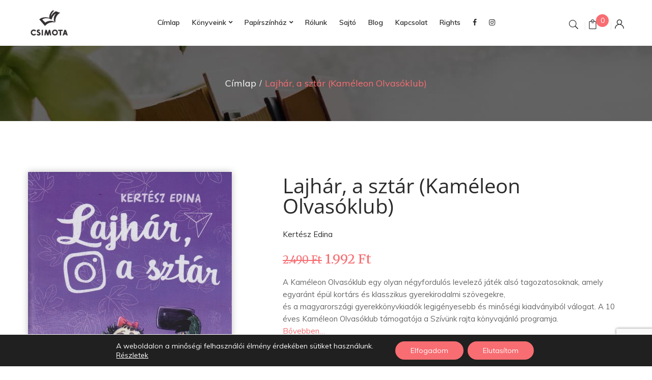

--- FILE ---
content_type: text/html; charset=utf-8
request_url: https://www.google.com/recaptcha/api2/anchor?ar=1&k=6LeeJLUcAAAAALMvLy_UTkBkfleGxDIoOgat3qYM&co=aHR0cHM6Ly9jc2ltb3RhLmh1OjQ0Mw..&hl=en&v=N67nZn4AqZkNcbeMu4prBgzg&size=invisible&anchor-ms=20000&execute-ms=30000&cb=1sielc4ku2ul
body_size: 48700
content:
<!DOCTYPE HTML><html dir="ltr" lang="en"><head><meta http-equiv="Content-Type" content="text/html; charset=UTF-8">
<meta http-equiv="X-UA-Compatible" content="IE=edge">
<title>reCAPTCHA</title>
<style type="text/css">
/* cyrillic-ext */
@font-face {
  font-family: 'Roboto';
  font-style: normal;
  font-weight: 400;
  font-stretch: 100%;
  src: url(//fonts.gstatic.com/s/roboto/v48/KFO7CnqEu92Fr1ME7kSn66aGLdTylUAMa3GUBHMdazTgWw.woff2) format('woff2');
  unicode-range: U+0460-052F, U+1C80-1C8A, U+20B4, U+2DE0-2DFF, U+A640-A69F, U+FE2E-FE2F;
}
/* cyrillic */
@font-face {
  font-family: 'Roboto';
  font-style: normal;
  font-weight: 400;
  font-stretch: 100%;
  src: url(//fonts.gstatic.com/s/roboto/v48/KFO7CnqEu92Fr1ME7kSn66aGLdTylUAMa3iUBHMdazTgWw.woff2) format('woff2');
  unicode-range: U+0301, U+0400-045F, U+0490-0491, U+04B0-04B1, U+2116;
}
/* greek-ext */
@font-face {
  font-family: 'Roboto';
  font-style: normal;
  font-weight: 400;
  font-stretch: 100%;
  src: url(//fonts.gstatic.com/s/roboto/v48/KFO7CnqEu92Fr1ME7kSn66aGLdTylUAMa3CUBHMdazTgWw.woff2) format('woff2');
  unicode-range: U+1F00-1FFF;
}
/* greek */
@font-face {
  font-family: 'Roboto';
  font-style: normal;
  font-weight: 400;
  font-stretch: 100%;
  src: url(//fonts.gstatic.com/s/roboto/v48/KFO7CnqEu92Fr1ME7kSn66aGLdTylUAMa3-UBHMdazTgWw.woff2) format('woff2');
  unicode-range: U+0370-0377, U+037A-037F, U+0384-038A, U+038C, U+038E-03A1, U+03A3-03FF;
}
/* math */
@font-face {
  font-family: 'Roboto';
  font-style: normal;
  font-weight: 400;
  font-stretch: 100%;
  src: url(//fonts.gstatic.com/s/roboto/v48/KFO7CnqEu92Fr1ME7kSn66aGLdTylUAMawCUBHMdazTgWw.woff2) format('woff2');
  unicode-range: U+0302-0303, U+0305, U+0307-0308, U+0310, U+0312, U+0315, U+031A, U+0326-0327, U+032C, U+032F-0330, U+0332-0333, U+0338, U+033A, U+0346, U+034D, U+0391-03A1, U+03A3-03A9, U+03B1-03C9, U+03D1, U+03D5-03D6, U+03F0-03F1, U+03F4-03F5, U+2016-2017, U+2034-2038, U+203C, U+2040, U+2043, U+2047, U+2050, U+2057, U+205F, U+2070-2071, U+2074-208E, U+2090-209C, U+20D0-20DC, U+20E1, U+20E5-20EF, U+2100-2112, U+2114-2115, U+2117-2121, U+2123-214F, U+2190, U+2192, U+2194-21AE, U+21B0-21E5, U+21F1-21F2, U+21F4-2211, U+2213-2214, U+2216-22FF, U+2308-230B, U+2310, U+2319, U+231C-2321, U+2336-237A, U+237C, U+2395, U+239B-23B7, U+23D0, U+23DC-23E1, U+2474-2475, U+25AF, U+25B3, U+25B7, U+25BD, U+25C1, U+25CA, U+25CC, U+25FB, U+266D-266F, U+27C0-27FF, U+2900-2AFF, U+2B0E-2B11, U+2B30-2B4C, U+2BFE, U+3030, U+FF5B, U+FF5D, U+1D400-1D7FF, U+1EE00-1EEFF;
}
/* symbols */
@font-face {
  font-family: 'Roboto';
  font-style: normal;
  font-weight: 400;
  font-stretch: 100%;
  src: url(//fonts.gstatic.com/s/roboto/v48/KFO7CnqEu92Fr1ME7kSn66aGLdTylUAMaxKUBHMdazTgWw.woff2) format('woff2');
  unicode-range: U+0001-000C, U+000E-001F, U+007F-009F, U+20DD-20E0, U+20E2-20E4, U+2150-218F, U+2190, U+2192, U+2194-2199, U+21AF, U+21E6-21F0, U+21F3, U+2218-2219, U+2299, U+22C4-22C6, U+2300-243F, U+2440-244A, U+2460-24FF, U+25A0-27BF, U+2800-28FF, U+2921-2922, U+2981, U+29BF, U+29EB, U+2B00-2BFF, U+4DC0-4DFF, U+FFF9-FFFB, U+10140-1018E, U+10190-1019C, U+101A0, U+101D0-101FD, U+102E0-102FB, U+10E60-10E7E, U+1D2C0-1D2D3, U+1D2E0-1D37F, U+1F000-1F0FF, U+1F100-1F1AD, U+1F1E6-1F1FF, U+1F30D-1F30F, U+1F315, U+1F31C, U+1F31E, U+1F320-1F32C, U+1F336, U+1F378, U+1F37D, U+1F382, U+1F393-1F39F, U+1F3A7-1F3A8, U+1F3AC-1F3AF, U+1F3C2, U+1F3C4-1F3C6, U+1F3CA-1F3CE, U+1F3D4-1F3E0, U+1F3ED, U+1F3F1-1F3F3, U+1F3F5-1F3F7, U+1F408, U+1F415, U+1F41F, U+1F426, U+1F43F, U+1F441-1F442, U+1F444, U+1F446-1F449, U+1F44C-1F44E, U+1F453, U+1F46A, U+1F47D, U+1F4A3, U+1F4B0, U+1F4B3, U+1F4B9, U+1F4BB, U+1F4BF, U+1F4C8-1F4CB, U+1F4D6, U+1F4DA, U+1F4DF, U+1F4E3-1F4E6, U+1F4EA-1F4ED, U+1F4F7, U+1F4F9-1F4FB, U+1F4FD-1F4FE, U+1F503, U+1F507-1F50B, U+1F50D, U+1F512-1F513, U+1F53E-1F54A, U+1F54F-1F5FA, U+1F610, U+1F650-1F67F, U+1F687, U+1F68D, U+1F691, U+1F694, U+1F698, U+1F6AD, U+1F6B2, U+1F6B9-1F6BA, U+1F6BC, U+1F6C6-1F6CF, U+1F6D3-1F6D7, U+1F6E0-1F6EA, U+1F6F0-1F6F3, U+1F6F7-1F6FC, U+1F700-1F7FF, U+1F800-1F80B, U+1F810-1F847, U+1F850-1F859, U+1F860-1F887, U+1F890-1F8AD, U+1F8B0-1F8BB, U+1F8C0-1F8C1, U+1F900-1F90B, U+1F93B, U+1F946, U+1F984, U+1F996, U+1F9E9, U+1FA00-1FA6F, U+1FA70-1FA7C, U+1FA80-1FA89, U+1FA8F-1FAC6, U+1FACE-1FADC, U+1FADF-1FAE9, U+1FAF0-1FAF8, U+1FB00-1FBFF;
}
/* vietnamese */
@font-face {
  font-family: 'Roboto';
  font-style: normal;
  font-weight: 400;
  font-stretch: 100%;
  src: url(//fonts.gstatic.com/s/roboto/v48/KFO7CnqEu92Fr1ME7kSn66aGLdTylUAMa3OUBHMdazTgWw.woff2) format('woff2');
  unicode-range: U+0102-0103, U+0110-0111, U+0128-0129, U+0168-0169, U+01A0-01A1, U+01AF-01B0, U+0300-0301, U+0303-0304, U+0308-0309, U+0323, U+0329, U+1EA0-1EF9, U+20AB;
}
/* latin-ext */
@font-face {
  font-family: 'Roboto';
  font-style: normal;
  font-weight: 400;
  font-stretch: 100%;
  src: url(//fonts.gstatic.com/s/roboto/v48/KFO7CnqEu92Fr1ME7kSn66aGLdTylUAMa3KUBHMdazTgWw.woff2) format('woff2');
  unicode-range: U+0100-02BA, U+02BD-02C5, U+02C7-02CC, U+02CE-02D7, U+02DD-02FF, U+0304, U+0308, U+0329, U+1D00-1DBF, U+1E00-1E9F, U+1EF2-1EFF, U+2020, U+20A0-20AB, U+20AD-20C0, U+2113, U+2C60-2C7F, U+A720-A7FF;
}
/* latin */
@font-face {
  font-family: 'Roboto';
  font-style: normal;
  font-weight: 400;
  font-stretch: 100%;
  src: url(//fonts.gstatic.com/s/roboto/v48/KFO7CnqEu92Fr1ME7kSn66aGLdTylUAMa3yUBHMdazQ.woff2) format('woff2');
  unicode-range: U+0000-00FF, U+0131, U+0152-0153, U+02BB-02BC, U+02C6, U+02DA, U+02DC, U+0304, U+0308, U+0329, U+2000-206F, U+20AC, U+2122, U+2191, U+2193, U+2212, U+2215, U+FEFF, U+FFFD;
}
/* cyrillic-ext */
@font-face {
  font-family: 'Roboto';
  font-style: normal;
  font-weight: 500;
  font-stretch: 100%;
  src: url(//fonts.gstatic.com/s/roboto/v48/KFO7CnqEu92Fr1ME7kSn66aGLdTylUAMa3GUBHMdazTgWw.woff2) format('woff2');
  unicode-range: U+0460-052F, U+1C80-1C8A, U+20B4, U+2DE0-2DFF, U+A640-A69F, U+FE2E-FE2F;
}
/* cyrillic */
@font-face {
  font-family: 'Roboto';
  font-style: normal;
  font-weight: 500;
  font-stretch: 100%;
  src: url(//fonts.gstatic.com/s/roboto/v48/KFO7CnqEu92Fr1ME7kSn66aGLdTylUAMa3iUBHMdazTgWw.woff2) format('woff2');
  unicode-range: U+0301, U+0400-045F, U+0490-0491, U+04B0-04B1, U+2116;
}
/* greek-ext */
@font-face {
  font-family: 'Roboto';
  font-style: normal;
  font-weight: 500;
  font-stretch: 100%;
  src: url(//fonts.gstatic.com/s/roboto/v48/KFO7CnqEu92Fr1ME7kSn66aGLdTylUAMa3CUBHMdazTgWw.woff2) format('woff2');
  unicode-range: U+1F00-1FFF;
}
/* greek */
@font-face {
  font-family: 'Roboto';
  font-style: normal;
  font-weight: 500;
  font-stretch: 100%;
  src: url(//fonts.gstatic.com/s/roboto/v48/KFO7CnqEu92Fr1ME7kSn66aGLdTylUAMa3-UBHMdazTgWw.woff2) format('woff2');
  unicode-range: U+0370-0377, U+037A-037F, U+0384-038A, U+038C, U+038E-03A1, U+03A3-03FF;
}
/* math */
@font-face {
  font-family: 'Roboto';
  font-style: normal;
  font-weight: 500;
  font-stretch: 100%;
  src: url(//fonts.gstatic.com/s/roboto/v48/KFO7CnqEu92Fr1ME7kSn66aGLdTylUAMawCUBHMdazTgWw.woff2) format('woff2');
  unicode-range: U+0302-0303, U+0305, U+0307-0308, U+0310, U+0312, U+0315, U+031A, U+0326-0327, U+032C, U+032F-0330, U+0332-0333, U+0338, U+033A, U+0346, U+034D, U+0391-03A1, U+03A3-03A9, U+03B1-03C9, U+03D1, U+03D5-03D6, U+03F0-03F1, U+03F4-03F5, U+2016-2017, U+2034-2038, U+203C, U+2040, U+2043, U+2047, U+2050, U+2057, U+205F, U+2070-2071, U+2074-208E, U+2090-209C, U+20D0-20DC, U+20E1, U+20E5-20EF, U+2100-2112, U+2114-2115, U+2117-2121, U+2123-214F, U+2190, U+2192, U+2194-21AE, U+21B0-21E5, U+21F1-21F2, U+21F4-2211, U+2213-2214, U+2216-22FF, U+2308-230B, U+2310, U+2319, U+231C-2321, U+2336-237A, U+237C, U+2395, U+239B-23B7, U+23D0, U+23DC-23E1, U+2474-2475, U+25AF, U+25B3, U+25B7, U+25BD, U+25C1, U+25CA, U+25CC, U+25FB, U+266D-266F, U+27C0-27FF, U+2900-2AFF, U+2B0E-2B11, U+2B30-2B4C, U+2BFE, U+3030, U+FF5B, U+FF5D, U+1D400-1D7FF, U+1EE00-1EEFF;
}
/* symbols */
@font-face {
  font-family: 'Roboto';
  font-style: normal;
  font-weight: 500;
  font-stretch: 100%;
  src: url(//fonts.gstatic.com/s/roboto/v48/KFO7CnqEu92Fr1ME7kSn66aGLdTylUAMaxKUBHMdazTgWw.woff2) format('woff2');
  unicode-range: U+0001-000C, U+000E-001F, U+007F-009F, U+20DD-20E0, U+20E2-20E4, U+2150-218F, U+2190, U+2192, U+2194-2199, U+21AF, U+21E6-21F0, U+21F3, U+2218-2219, U+2299, U+22C4-22C6, U+2300-243F, U+2440-244A, U+2460-24FF, U+25A0-27BF, U+2800-28FF, U+2921-2922, U+2981, U+29BF, U+29EB, U+2B00-2BFF, U+4DC0-4DFF, U+FFF9-FFFB, U+10140-1018E, U+10190-1019C, U+101A0, U+101D0-101FD, U+102E0-102FB, U+10E60-10E7E, U+1D2C0-1D2D3, U+1D2E0-1D37F, U+1F000-1F0FF, U+1F100-1F1AD, U+1F1E6-1F1FF, U+1F30D-1F30F, U+1F315, U+1F31C, U+1F31E, U+1F320-1F32C, U+1F336, U+1F378, U+1F37D, U+1F382, U+1F393-1F39F, U+1F3A7-1F3A8, U+1F3AC-1F3AF, U+1F3C2, U+1F3C4-1F3C6, U+1F3CA-1F3CE, U+1F3D4-1F3E0, U+1F3ED, U+1F3F1-1F3F3, U+1F3F5-1F3F7, U+1F408, U+1F415, U+1F41F, U+1F426, U+1F43F, U+1F441-1F442, U+1F444, U+1F446-1F449, U+1F44C-1F44E, U+1F453, U+1F46A, U+1F47D, U+1F4A3, U+1F4B0, U+1F4B3, U+1F4B9, U+1F4BB, U+1F4BF, U+1F4C8-1F4CB, U+1F4D6, U+1F4DA, U+1F4DF, U+1F4E3-1F4E6, U+1F4EA-1F4ED, U+1F4F7, U+1F4F9-1F4FB, U+1F4FD-1F4FE, U+1F503, U+1F507-1F50B, U+1F50D, U+1F512-1F513, U+1F53E-1F54A, U+1F54F-1F5FA, U+1F610, U+1F650-1F67F, U+1F687, U+1F68D, U+1F691, U+1F694, U+1F698, U+1F6AD, U+1F6B2, U+1F6B9-1F6BA, U+1F6BC, U+1F6C6-1F6CF, U+1F6D3-1F6D7, U+1F6E0-1F6EA, U+1F6F0-1F6F3, U+1F6F7-1F6FC, U+1F700-1F7FF, U+1F800-1F80B, U+1F810-1F847, U+1F850-1F859, U+1F860-1F887, U+1F890-1F8AD, U+1F8B0-1F8BB, U+1F8C0-1F8C1, U+1F900-1F90B, U+1F93B, U+1F946, U+1F984, U+1F996, U+1F9E9, U+1FA00-1FA6F, U+1FA70-1FA7C, U+1FA80-1FA89, U+1FA8F-1FAC6, U+1FACE-1FADC, U+1FADF-1FAE9, U+1FAF0-1FAF8, U+1FB00-1FBFF;
}
/* vietnamese */
@font-face {
  font-family: 'Roboto';
  font-style: normal;
  font-weight: 500;
  font-stretch: 100%;
  src: url(//fonts.gstatic.com/s/roboto/v48/KFO7CnqEu92Fr1ME7kSn66aGLdTylUAMa3OUBHMdazTgWw.woff2) format('woff2');
  unicode-range: U+0102-0103, U+0110-0111, U+0128-0129, U+0168-0169, U+01A0-01A1, U+01AF-01B0, U+0300-0301, U+0303-0304, U+0308-0309, U+0323, U+0329, U+1EA0-1EF9, U+20AB;
}
/* latin-ext */
@font-face {
  font-family: 'Roboto';
  font-style: normal;
  font-weight: 500;
  font-stretch: 100%;
  src: url(//fonts.gstatic.com/s/roboto/v48/KFO7CnqEu92Fr1ME7kSn66aGLdTylUAMa3KUBHMdazTgWw.woff2) format('woff2');
  unicode-range: U+0100-02BA, U+02BD-02C5, U+02C7-02CC, U+02CE-02D7, U+02DD-02FF, U+0304, U+0308, U+0329, U+1D00-1DBF, U+1E00-1E9F, U+1EF2-1EFF, U+2020, U+20A0-20AB, U+20AD-20C0, U+2113, U+2C60-2C7F, U+A720-A7FF;
}
/* latin */
@font-face {
  font-family: 'Roboto';
  font-style: normal;
  font-weight: 500;
  font-stretch: 100%;
  src: url(//fonts.gstatic.com/s/roboto/v48/KFO7CnqEu92Fr1ME7kSn66aGLdTylUAMa3yUBHMdazQ.woff2) format('woff2');
  unicode-range: U+0000-00FF, U+0131, U+0152-0153, U+02BB-02BC, U+02C6, U+02DA, U+02DC, U+0304, U+0308, U+0329, U+2000-206F, U+20AC, U+2122, U+2191, U+2193, U+2212, U+2215, U+FEFF, U+FFFD;
}
/* cyrillic-ext */
@font-face {
  font-family: 'Roboto';
  font-style: normal;
  font-weight: 900;
  font-stretch: 100%;
  src: url(//fonts.gstatic.com/s/roboto/v48/KFO7CnqEu92Fr1ME7kSn66aGLdTylUAMa3GUBHMdazTgWw.woff2) format('woff2');
  unicode-range: U+0460-052F, U+1C80-1C8A, U+20B4, U+2DE0-2DFF, U+A640-A69F, U+FE2E-FE2F;
}
/* cyrillic */
@font-face {
  font-family: 'Roboto';
  font-style: normal;
  font-weight: 900;
  font-stretch: 100%;
  src: url(//fonts.gstatic.com/s/roboto/v48/KFO7CnqEu92Fr1ME7kSn66aGLdTylUAMa3iUBHMdazTgWw.woff2) format('woff2');
  unicode-range: U+0301, U+0400-045F, U+0490-0491, U+04B0-04B1, U+2116;
}
/* greek-ext */
@font-face {
  font-family: 'Roboto';
  font-style: normal;
  font-weight: 900;
  font-stretch: 100%;
  src: url(//fonts.gstatic.com/s/roboto/v48/KFO7CnqEu92Fr1ME7kSn66aGLdTylUAMa3CUBHMdazTgWw.woff2) format('woff2');
  unicode-range: U+1F00-1FFF;
}
/* greek */
@font-face {
  font-family: 'Roboto';
  font-style: normal;
  font-weight: 900;
  font-stretch: 100%;
  src: url(//fonts.gstatic.com/s/roboto/v48/KFO7CnqEu92Fr1ME7kSn66aGLdTylUAMa3-UBHMdazTgWw.woff2) format('woff2');
  unicode-range: U+0370-0377, U+037A-037F, U+0384-038A, U+038C, U+038E-03A1, U+03A3-03FF;
}
/* math */
@font-face {
  font-family: 'Roboto';
  font-style: normal;
  font-weight: 900;
  font-stretch: 100%;
  src: url(//fonts.gstatic.com/s/roboto/v48/KFO7CnqEu92Fr1ME7kSn66aGLdTylUAMawCUBHMdazTgWw.woff2) format('woff2');
  unicode-range: U+0302-0303, U+0305, U+0307-0308, U+0310, U+0312, U+0315, U+031A, U+0326-0327, U+032C, U+032F-0330, U+0332-0333, U+0338, U+033A, U+0346, U+034D, U+0391-03A1, U+03A3-03A9, U+03B1-03C9, U+03D1, U+03D5-03D6, U+03F0-03F1, U+03F4-03F5, U+2016-2017, U+2034-2038, U+203C, U+2040, U+2043, U+2047, U+2050, U+2057, U+205F, U+2070-2071, U+2074-208E, U+2090-209C, U+20D0-20DC, U+20E1, U+20E5-20EF, U+2100-2112, U+2114-2115, U+2117-2121, U+2123-214F, U+2190, U+2192, U+2194-21AE, U+21B0-21E5, U+21F1-21F2, U+21F4-2211, U+2213-2214, U+2216-22FF, U+2308-230B, U+2310, U+2319, U+231C-2321, U+2336-237A, U+237C, U+2395, U+239B-23B7, U+23D0, U+23DC-23E1, U+2474-2475, U+25AF, U+25B3, U+25B7, U+25BD, U+25C1, U+25CA, U+25CC, U+25FB, U+266D-266F, U+27C0-27FF, U+2900-2AFF, U+2B0E-2B11, U+2B30-2B4C, U+2BFE, U+3030, U+FF5B, U+FF5D, U+1D400-1D7FF, U+1EE00-1EEFF;
}
/* symbols */
@font-face {
  font-family: 'Roboto';
  font-style: normal;
  font-weight: 900;
  font-stretch: 100%;
  src: url(//fonts.gstatic.com/s/roboto/v48/KFO7CnqEu92Fr1ME7kSn66aGLdTylUAMaxKUBHMdazTgWw.woff2) format('woff2');
  unicode-range: U+0001-000C, U+000E-001F, U+007F-009F, U+20DD-20E0, U+20E2-20E4, U+2150-218F, U+2190, U+2192, U+2194-2199, U+21AF, U+21E6-21F0, U+21F3, U+2218-2219, U+2299, U+22C4-22C6, U+2300-243F, U+2440-244A, U+2460-24FF, U+25A0-27BF, U+2800-28FF, U+2921-2922, U+2981, U+29BF, U+29EB, U+2B00-2BFF, U+4DC0-4DFF, U+FFF9-FFFB, U+10140-1018E, U+10190-1019C, U+101A0, U+101D0-101FD, U+102E0-102FB, U+10E60-10E7E, U+1D2C0-1D2D3, U+1D2E0-1D37F, U+1F000-1F0FF, U+1F100-1F1AD, U+1F1E6-1F1FF, U+1F30D-1F30F, U+1F315, U+1F31C, U+1F31E, U+1F320-1F32C, U+1F336, U+1F378, U+1F37D, U+1F382, U+1F393-1F39F, U+1F3A7-1F3A8, U+1F3AC-1F3AF, U+1F3C2, U+1F3C4-1F3C6, U+1F3CA-1F3CE, U+1F3D4-1F3E0, U+1F3ED, U+1F3F1-1F3F3, U+1F3F5-1F3F7, U+1F408, U+1F415, U+1F41F, U+1F426, U+1F43F, U+1F441-1F442, U+1F444, U+1F446-1F449, U+1F44C-1F44E, U+1F453, U+1F46A, U+1F47D, U+1F4A3, U+1F4B0, U+1F4B3, U+1F4B9, U+1F4BB, U+1F4BF, U+1F4C8-1F4CB, U+1F4D6, U+1F4DA, U+1F4DF, U+1F4E3-1F4E6, U+1F4EA-1F4ED, U+1F4F7, U+1F4F9-1F4FB, U+1F4FD-1F4FE, U+1F503, U+1F507-1F50B, U+1F50D, U+1F512-1F513, U+1F53E-1F54A, U+1F54F-1F5FA, U+1F610, U+1F650-1F67F, U+1F687, U+1F68D, U+1F691, U+1F694, U+1F698, U+1F6AD, U+1F6B2, U+1F6B9-1F6BA, U+1F6BC, U+1F6C6-1F6CF, U+1F6D3-1F6D7, U+1F6E0-1F6EA, U+1F6F0-1F6F3, U+1F6F7-1F6FC, U+1F700-1F7FF, U+1F800-1F80B, U+1F810-1F847, U+1F850-1F859, U+1F860-1F887, U+1F890-1F8AD, U+1F8B0-1F8BB, U+1F8C0-1F8C1, U+1F900-1F90B, U+1F93B, U+1F946, U+1F984, U+1F996, U+1F9E9, U+1FA00-1FA6F, U+1FA70-1FA7C, U+1FA80-1FA89, U+1FA8F-1FAC6, U+1FACE-1FADC, U+1FADF-1FAE9, U+1FAF0-1FAF8, U+1FB00-1FBFF;
}
/* vietnamese */
@font-face {
  font-family: 'Roboto';
  font-style: normal;
  font-weight: 900;
  font-stretch: 100%;
  src: url(//fonts.gstatic.com/s/roboto/v48/KFO7CnqEu92Fr1ME7kSn66aGLdTylUAMa3OUBHMdazTgWw.woff2) format('woff2');
  unicode-range: U+0102-0103, U+0110-0111, U+0128-0129, U+0168-0169, U+01A0-01A1, U+01AF-01B0, U+0300-0301, U+0303-0304, U+0308-0309, U+0323, U+0329, U+1EA0-1EF9, U+20AB;
}
/* latin-ext */
@font-face {
  font-family: 'Roboto';
  font-style: normal;
  font-weight: 900;
  font-stretch: 100%;
  src: url(//fonts.gstatic.com/s/roboto/v48/KFO7CnqEu92Fr1ME7kSn66aGLdTylUAMa3KUBHMdazTgWw.woff2) format('woff2');
  unicode-range: U+0100-02BA, U+02BD-02C5, U+02C7-02CC, U+02CE-02D7, U+02DD-02FF, U+0304, U+0308, U+0329, U+1D00-1DBF, U+1E00-1E9F, U+1EF2-1EFF, U+2020, U+20A0-20AB, U+20AD-20C0, U+2113, U+2C60-2C7F, U+A720-A7FF;
}
/* latin */
@font-face {
  font-family: 'Roboto';
  font-style: normal;
  font-weight: 900;
  font-stretch: 100%;
  src: url(//fonts.gstatic.com/s/roboto/v48/KFO7CnqEu92Fr1ME7kSn66aGLdTylUAMa3yUBHMdazQ.woff2) format('woff2');
  unicode-range: U+0000-00FF, U+0131, U+0152-0153, U+02BB-02BC, U+02C6, U+02DA, U+02DC, U+0304, U+0308, U+0329, U+2000-206F, U+20AC, U+2122, U+2191, U+2193, U+2212, U+2215, U+FEFF, U+FFFD;
}

</style>
<link rel="stylesheet" type="text/css" href="https://www.gstatic.com/recaptcha/releases/N67nZn4AqZkNcbeMu4prBgzg/styles__ltr.css">
<script nonce="dwTh2VN6tZ6r890MCPiA6w" type="text/javascript">window['__recaptcha_api'] = 'https://www.google.com/recaptcha/api2/';</script>
<script type="text/javascript" src="https://www.gstatic.com/recaptcha/releases/N67nZn4AqZkNcbeMu4prBgzg/recaptcha__en.js" nonce="dwTh2VN6tZ6r890MCPiA6w">
      
    </script></head>
<body><div id="rc-anchor-alert" class="rc-anchor-alert"></div>
<input type="hidden" id="recaptcha-token" value="[base64]">
<script type="text/javascript" nonce="dwTh2VN6tZ6r890MCPiA6w">
      recaptcha.anchor.Main.init("[\x22ainput\x22,[\x22bgdata\x22,\x22\x22,\[base64]/[base64]/MjU1Ong/[base64]/[base64]/[base64]/[base64]/[base64]/[base64]/[base64]/[base64]/[base64]/[base64]/[base64]/[base64]/[base64]/[base64]/[base64]\\u003d\x22,\[base64]\x22,\x22w5nCssO0MsKjUMO1w64KwqrDqsKbwrTDtVgQDMOMwrpKwrXDgEEkw4/DryLCusKhwoAkwp/[base64]/w6bDvE14w7nDicKNUMKqbBpuQAfDr3YMfcKgwobDr1A8D2xgVQnCr1TDuCUfwrQSCFvCojbDhVZFNMOpw6/CgWHDlsOqX3pzw6V5c11Uw7jDm8Obw4o9wpMkw4dfwq7DiS8NeGDCtlUvScKTB8Kzwo/DoCPCkxDCnzovaMKowr15BRfCisOUwqHCrTbCmcOYw5nDiUlQADjDljnDjMK3wrN/[base64]/[base64]/w6MAwpBvw4JQwpJgwoPDj8Odw4HDnX1sWcK/GsKLw51CwqjCtsKgw5wrYD1Rw6/DjFh9Mj7CnGs1KsKYw6sGwoHCmRpMwrHDvCXDtcO4worDr8O0w4PCoMK7wrJgXMKrAyHCtsOCKsKdZcKMwo0Hw5DDkFcgwrbDgXpww5/[base64]/[base64]/ChMKrOcOwwo9Qw5vCizgBw58FQcKFwoTCnsOYE8OASEbDgWQ0VR5mawHCukfCksKNXwk/wr3DkidBwrTDg8OVw4bDvsORX0jCtgDCti7Dqm1JGMOKKg18wrfCk8OGLcOcG2UXbMKiw6Anw6HDi8OcbsKfd0nCnQjCocKNEsOlAsKAw7gfw7/CiBEjZMKPwqg5wrx3wq59w4FOw7k7w7nCvsO2c33CkEp+RnjCiFXDgEERWw9ZwpYLw7XCj8ODwox3CcK5HBAjNcOENMOtZMKOw58/wp9fTMKABgdtw4bCnMOpwpnCoS4LRT7CnUdoecOaRlTDjF/Ct3zCt8K0YMOHw4vDnsOwXMO4c0/CiMOPw6Qhw68LYMKlwoTDuWXCksKpdC1uwo4ewpPCvBzDqQXDpBopwoZnNznCosOlwpfDisKeY8OjwpDCgAjDrjpLRwzCiAUKQGBGwrPCtMO2CMKWw5osw7nCpnnCgsOiMG/CncOzwqTCnWwow5Buwo3CskHDn8OnwpQrwpoqFiDDhgHChcK5w4Aaw6LCtcKswozCr8K9KCg2wrzDhjRSCELCicKIOcO9F8KEwr97ZsK0CMKCwokyG2gjEDl2wqjDvF/CkF46IcOUREXDicKADF7CjsKTE8OWw6FSLmXCgi1ceBzDgkZXwqdbwrHDmkIpw6EbIsKccF4eDsOhw7IjwopwRRdjJsO/w70kbsKLUMK3KsOONyvCkMOzw49Rw5bDqMOzw4TDhcO9bg/Dt8K5DMO+BsK8L1bDshjDn8OTw7bCiMOzw6hCwq7DlsOMw4/ChMONZDx2HcK9wqlaw6vCqlhCVEzDn25UaMOOw4jDksOYw7oKdsK1EMOnRMKuw43CsQBjD8OSw6fDo3HDpcOheBAwwpPDpzw/PcOHWHjCncKWw6kbwqBnwrXDhwFNw4DDosOlw6TCoU1kw4nCk8O6QksfwrTDocKqDcK4wpZ/IEY9w4Rxwo7DlVdZwpHClDcCcRrDngXCvwnDucKKPsOKwpEWdwbChUDDgV7Cq0LDrHkJw7duwrATw4/[base64]/[base64]/Dh8K4czTCuHtLw4PDiAPCtypUAHbCiRU2FgAUOMKRw6rDmWnDuMKRWEQVwqV+w4XCiEoAO8KYOR/DmBcww4HCi38Xb8OIw7/CnwBrXhTCrsKAeGcIcCnCknxMwoVtw5AoVlxZw6o7KcKfQMKPGXcvKGoIw4TDvMK7FErDon5ZQXXCr1FabcKaDMKXw4BiZEpLw6Few7LDnHjDtcKgw7F/M0XDoMKvDy3CrRp7w4JmPGNjMg8CwrfDicOnwqTCocKyw5zClEDCpE0XKMO2wp02e8KZDxzCt2Few57CvsKzwoHCgcOIw6LDpHHCjUXDucKbwr4HwrrCicOuY29NKsKuw4bDkG7DtT3CkRLCn8KdPwhIQh4GeFAZw7cDw4B9wp/CqcKJwo53w6TDnnvCsVnCrWsvBcOqTwdZJ8OTCcKrwovCpcKTe0gBw5vDu8Kow49Dw4fDi8O5am7DhcOYTAPDiD8awrgKRcK2IUZfwqU/wpYEwrbDvDHCmigqw6PDvcOtw7FIR8KawoDDq8KAwrXDn13DsDwICkjCvsOqIloFwoVEw4t+w7nDjCFmEsKXY1EZb33Cp8KIwr/[base64]/wpRHR0lyBkfDh8O9w54wwpTDjx3DogQWbnFHwodcwp7DgcO+wp1twoDCsA3CqMOIKcO+w5HDqcO3AyXDqTzCv8OZwqIzMQYdw6gIwphdw6fCs1PDtxQJKcOodyFLwrTCgS3DgsOUK8KkUMOWGsK/w5PCisKRw7pUGxxZw7bDhMO2w4TDusKjw5MObMOKbMOZwqFgwpvCgkzCt8KNwpzCiFrDqQ5xI1LDn8Kqw7w1w5DDnX7ChMOfacKqDMOlw7/DkcOZwoNLwpDCh2nCk8Kbwq/Dk2jCj8K+dcO7FsOcMTPClMOYN8K0HnALwqZcw7rCg3HDvcOfwrNVw6MwAlFKw4DCucOGw6nCgMKqwobDssKawrELwoIaZsKFeMOww6zDtsKbwqHDi8KXwpkqwqPDmyVOOko3XcK1w5sJw6/Dr2rCowfCuMO5wpDDiEnCrMOPwqALw5/DjmLCtzU3wqQOLcO6NcOGWm/DlcO9wqJJG8OWdAsKMcK5w5AwwojCn17DvsK/w6ggEQ0rwoMrFnUMw44IesOwe0XDucKBUXfCpsKsHcKcPjvCnlzCo8K/w7DDkMKMHSAow4VPwpo2E31SE8O4PMKywrfCo8OkO0bDqMOtwpcSwpgWw4Zdwr/CgcKAZcOdw4vDgXTDh0HCvMKYHsKILhgVw57DucKcwq7CpSNkwqPCiMK1w7U7N8ODBsOpAMKPUhNYEcOcwoHCrWM5bMOvCnsocADCjnTDm8KSEnlDw7LDrFxUwrhoHg/Cpz1kwrvDiCzCnFw2RWpsw7rDpFhmSsKpwrcWwpvCugZBwrrDmBZSScKQVcKZMcKtEsOFcB3DtAVGworCghTCknBzdcK6w70ywrjCucO6csOUO1zDsMOXb8OmVsKnw7vDqMOxKx5lVsOKw4zCpF3CknITw4IMZsK6wo/CiMOABQIsXMO3w4vDsns9dsKPw57DulvDmMO+w6k7WHxfwpvDuXXCqsOBw5gewo7Cq8KawqfCk2RMT0DCpMK9EMK9wonCqsKjwoU2w7XCq8KqbXvDn8KsJSjCmMKUUTzCoRjCm8OXXC/DtRvDu8KKwodZOsOsTMKtccKyRzjDm8OJb8OKH8OqA8KTw6zDk8OyejFZw73CvcO8F0bCkMOONsKkA8ORw6tXw5pGLMKXw4nDkMKzaMO5GHDCmEvDocOFwo0kwrlNw4lNw4nCnE7DkUjDnj/CoG7Cn8ObXcOVw7rCmsOkwpLDssOnw5zDq3YfLcOkWXHDlQE2w73Cl2NLw6JDPEzDpSzCnXHChMOQe8OMKcOpX8O/czdVGW8bwod4QMKnwrvDuWQ2w79fw67DuMOPOcKDw7p0w5nDpT/CoAYcDzzDr0rCjjImw68+w6hYU1TCgMOkw6bCncKaw5BRwqzDusOQw6JJwrQMfsOGAsOULMKOTcOdw4jCoMOtw7XDh8KUIlhgLSV4wp/[base64]/CpmZbwrnCsgY6wp3Dtzwpw5o7w6NdfE3DksOiOcKwwpAfwq/CucKAw7zChnfDocK1bMKnw4zDlMKcfsOWwq/[base64]/Di8KiwqArw43DisO/wrIUw6AGw6TCkCLDjMKpZWHCq2fCmmkKw4vDrMKSw4tSQcOyw5LCpQIkw7XCpsOVwoZWw5PDt1VzP8KQXxzChsOSMcO7w5Rlw7QzFSTDqcK+OGDCj2lRw7MAXcORw7rDnxnChsOwwoNYw7HCrAISwocPw4nDlSnCmFLDqcKnw4vCtwHDicO0wp/CicOzw50ow43DsVBJa1Fgwp9kQcO4fMK3OsOmwr5bbHLCh23DhVDDg8K1BxzDsMKiwqXDsAADw6PCrsOJQiXChlp+TcKVOVjDt2AtNlx3N8OjCmUldGDClFLDpxDCosKvw5fDusKif8OfFXbDs8KPeEsSMsODw5hRNjrDsFxsAsKkw5/CqsOlfcOwwqrCqmTCvsOEw4YRw43DiXXDl8Orw6RpwrQDwq/DtcK3AMKOw5QgwozDrFPCszluwpXDgxjCnyjDoMOsN8O1asKtBUVqwodiw58xw5DDnA9BLyotwrd3CMKOIGwmwqPCvkRZGGrCusOqU8KowqVNw43CmcOwUMOcw4rDuMKiQAjCncKuZ8Oyw5/DnnZIw5caw6/DqcKvRFoQw4HDgToNwp/DqXbCgEQFEmvCh8KMw4nDrC9Xw5LChcKyKnsYw7fDuylzw6/CknsHw7PCs8KMdsKDw6hgw4wlfcO6OAvDkMKaRcK2Sh/DpltmM2gzFGvDm1ROA27Do8O9Fw8Pw6Z5w6Q4BWdvF8OVw6nDu1TCk8ODOgXCpsKpN2wzwptUwptlUcKwSMO4wr0bwpnClcO5w5wNwoRlwrBlQAHCsFDCuMONeVRnw6bDt27DnMK4wpRBNsKRwpfCrHNyIMKqI3nDtcOUW8O8wqcsw7F8w5JBwp0EJ8O/SiEOwol1w4LCt8OzZ3Ypw5rCvWYEX8Kkw5vCjsO9w7MYU0jCjsKBecODMDXDpQHDk3vCl8KdNjrDnDDDskzDuMOcwqvCkEUdIXU5eHIEecKcZcK+w4HCjn/[base64]/wpoiw6EPwrXDikjCkwILQRR+w5wowoTCjUhbeFocbhJ1wq0aV3RqDcOZwpbCrwvCuD8mEMOPw698w6EqwqnCusOlwogiJWnDq8KuU1bCi1kGwqNTw6rCo8KoeMKJw4RcwojCgUZFK8Otw6bDhTzDvxbDkcOBw51NwrMzM0FkwovDkcKWw4XDtyRMw5/DgMKFwolZA0FzwpjCvALCrj80w4fDkAjDnGlmw4vDnCbDk2ANwpvDvzDDmsKuIcOzRcKbwrrDrQbCocOWK8OUXnxlw6nDk1TDm8OzwpHDhMKfPsOowofDmiZPE8KRwprDmMKJSsO/[base64]/[base64]/Cmk/DscKQQ1NQETLCpMKrKwdYfScXw7YTw7/[base64]/CqsKvG8KcLGg5wprCgsKzwpLDhsOEw7LDgMOpw4fDrcKRworClUDDplFTw75kwqfCk3TDjMKzXnUpFgYLwqQOPSpCwowuf8OoOH8IWhLCg8K5w47DoMKtwoNGw6d5w4ZZUl/DhVTCm8KrcgxKwqpTd8OGVcKewoJma8KDwqQ3w5dgI3gww7MBw7QiZMO2PGHDtx3CjzkBw4DDhcKbwrvCrMKrw4rDjiXDr37CncKtfMKUw4vCtMKnMcKewrXCvCZ7wqUXEsKTw79WwrBLwqTCqsKkLMKAwqBzw5AnZTfDssOVwrTDixAiwqHDnMKfVMO7w5U1w5jDsS/DgMKAw7jDv8KdKz/Clz/DnsKiwrkjw7PDncO8wqhsw5oeNFPDnkLCumXCt8O5EMKPw4Z0OxbDgsKawpR9IUjCk8Kgw43CgwbCt8OOwoXDoMO/LjlGRsKxITbCm8O8w7knHMK9w5xLwpBBwqPDqsO+H3HDqsKmTSYjXsOCw7NuQX5oHX/Cr1zDoncKwpJRwp10JQ0ECsOrwo5dFyzClyLDqmohw7ZeRwLChMOsIH7DpsKweUbCm8KowpVMLw1IZD44XgDCksOAw77DpHfCvMOKa8OKwqwnwoERU8OXwqJ1wpDCnMKfBsKuw41owrVMecKCD8Oqw64sG8KaJsOOwqZUwrMMeAJlVGs3asKowq/DpC3CjVY4FyHDk8KYwpPDrsOPwobDmsKqBX48wosRLcOdTG3CnMKewoVmwp3CosO7IMO2wpTDrlZOwrvCj8ONw4JgPA5owqLDmcKQQQJbbmLDuMOmwrDDo0tmGcK6w6zDvMK9wojCg8K8HT7DsWjDjMOVN8Oiw4Z/[base64]/CrMO/H8KTwp/DssOFwqYhd3rCo1fDlhcMwpgQwqfCqMO/QFPCpcK0AW3Cj8KET8OifX7Cm0Nhw7lzwpzCmicWTsOeHyMOwqZebMKawo3CkUvDi1vCrwXDgMOhw4rDhcK1WcKGVF0ew6cIWnx+UsORS3nCgsKLL8KDw5M/MwfDiW4PHEbDh8KswrF/[base64]/[base64]/CjsOkw6xnHBzDscO8YTNdCcKEw6U7w5QnGgFxwqgTwqBmdTDDmS8xJcKZSsO7DsKlwokAwok8wpHDmzx9f1TDtX8zw592KwxNPsKnw4bDnTYvSHzCi2TCksO3E8Opw47DmMOVahQpFz1yXA/CjkXCqV7ClAc7wox4w64qw6xtelZuOMOubjJCw4Z7CBbCt8KhK1LCjMOFFcK+TMOzw4/CicO4w5Rnw6sWwo5pV8K3XsKlwrzDvcOUwrtlCMKtw69VwpbChsO0YsOjwrtXw6sxS31qMgMPwo3Ch8Kff8KCw7gjw5DDjMORGsOgw5jCuT3ChjXDm045w4sKHMOsw6nDk8Ksw5rDmTjDnA4aN8OxVSBCw6/DjcK/ccODw4hHw41pworDt3vDo8OGJMOBV0URw7Fqw60yYysxwol5w4nCvBgFw5JfZ8KSwpzDjcOjw4prZcK9EQBWw5woV8OMw6/DvwPDtHo4MhgZwqAOwp3DnMKPwpLDgsKow7zDksKtesOKwp3DvBg8ZcKRC8KRwoJyw67DgMKUcmDDicO/MwfCmsOKS8OIIXBFw67CgArCt1zDmcK1wqjDn8KVSyF0HsOfwrtvZ2dSwr7Dg2c6VMKSw73CnsKtPkrDsCpVRgbCmiHDvcKmwoXDqwHClcKKw7LCsm/ChSfDol0mGMOBPFgUT27DtydWUXERwobCocO2LHVkeRfCrcOBwo0HEi5adhTCrcOTwq3Cs8K2w5fCgArCocOtwpzCqgtdwoLDp8K5woLClsKteEXDqsKiwp9xw401wrfDmsObw7sow7JULlpNUMOKRyfDtDfDm8OIacObHcKPw7jDosO8BcOtw5psL8OUKx/[base64]/Cvg/DusK3AMKMHMOhw6vCtHkyw4/[base64]/DqMKMRElAw6PDngnDoRXDog5vwp3DtcKHw7LDuDIkw7IXcsKVMMKpwo/Dm8Ogb8KEFMOswp3CssOiM8O8BMOiPcOAwr3DnMKbw68EwqnDgwEiwr1FwpQ5wrkHwq7DoUvDlETDpMKSwpHCgWEUw7PDn8O/P3VmwovDojrCqCnDkzvDhG5Xw5Mlw7scwq4eEiJuNn1hK8OrCsOGwp8bw4LCtw9IJiI4wofCtcOmPMO5c2c/[base64]/[base64]/woVMa8KRw6J7wpYTWcKWYcOVbTvCpXTDtlDCiMKZSMOBwqhUVMKZw684b8OjNsO1bQfDiMOeKyLCj2vDgcKYQAzCgAc3wq1Aw5DCrMOqFzrCrcKcw6l2w5fCtVPDhGXCmMKKBFAfT8KpUsKWwo/[base64]/DocO4BnbCjsOdwpxUw5rDoRnCpkHDusOfw6JywpXCtmDDksOfw5cQScKQVnzDksKjw59FOsKDHMKiw5Fmw4p/OcOMw5hBw6csNCbCsBYbwod1WTXDmglfBhXCmUjCnlISwrIFw4fDlVRDXcKrXcKxBRLCv8OowqjCmnl/wpXDnsObAsO/dcK2eUMfwpLDucK/KsKJw4INwpwQwonDmgbCoAsDYUwNUMOmw58kP8Olw5TCocKDw6UUTzJFwpPDsh/ClMKWEFl5WBLDpy3CkgV/[base64]/Crwl7F8O+wpp8JcKaE3gsTsOOw5bDqMOAw7PCsSbCvsOuwobDvADCv1PDqRTDjsKWOg/Dh2PCkUvDkjN4wq5Mw5Ewwo7CjDMCwr/CjnVXw5XDmz/CpXLCsDrDksKdw4Q+w4bDrcKOFBfDv3PDkQBhB17DvMOTwpTCh8OwP8Khwqo4wr7DqRoqw4XCgF8AUsKYw4bDm8KUPMOLwrQIwq7DqMOhfsK7wrvCjDHCucOhYl1iO1Zrwp/CoUbCrsK0w6Yrw5vCrMO/w6DCm8KMwpN2FDgzw48Rw6N2Wxw0fsKEFXrCpRdvZMOVwoUtw4pWw5jCvxbCmsOhDkPCm8OQwo1qwrh3M8OUwrzDolpjEsOPwpxFTiTCjxh8wpzDmx/Ck8KUN8KOCsKdOsO9w6k/w5zCjcOgOcOWwpXCmcOhb1ETwrAnwqXDiMO/SsKtwpZ+wpfDucK+wqMueXvCjsOOW8OCFcK0SH5cw6dXa3cdwp7DhcK8w6JFacKoDsO+dsKowrLDm3bCjQRRw7fDmMOSwoDDmwvCgWMDw6QkaFvCswtaWMOew7B4w7TDmsK2TlMbQsOkGsO2wrLDtMKhw5XCo8OYOi7DpsOjb8Klw4nDujTCiMK2D2d0wpguwp/[base64]/wo56FsKpwqXDjMKYw4wWw77CoMKEwq/DjlTCoSDCszLCmsOMw4zCiirDlsKzw5jDoMKuDhkow5QowqNjRcOjND/Dh8O5azPDkcOpNDLCrxbDusKqXMOfe0YrwqLCr0kaw71dwrkwwpHDrDfDgcKcF8K9w6UZTRo/JsOUY8KJOWzCjFxow7Y8SE1jwrbClcKOe0LCgjfCpcKCI2/Dv8OpeAghBMOYw6jDnyMZw6fCncKew4zCkAwJe8OOPCNGKV4fw6QfMFNBW8K8w7ESPWx7b0HDlcK/w5vCmsKowqFQJw4GwqDDiDzCvBPDvcKIwropMMKmLFpawp5YZcKzw5sCNsOGwo44wrPDoQ/CmsO6E8KBWcKJM8ORXcKdasKhwqowHVHDryvDg1suwoAww5Q/HlU8CsKOPsOBNcOvfcO/TsOiw7XCnXfCl8O6wrMOfMOmKcORwrw8MMKZZsKvwrDCsz8SwpkETwXCgMKrQcOpT8OowpR9wqfCi8O8PgFjfsKZNMOgIsKPKj1HPsKAw67DnxHDiMK8wox9FsKaHl42ScOXwpPCmcK0S8O9w4A6AsONw4oaJE/DjBPDscO/wpVNf8KMw6wSGUQCwq9gUsONOMO7w6oNeMKtAy4pwr/CmMKfw6p4w5DCnMKvHnbDoHfCu0hOI8KUwrZwwrDCj0JjUGwPbG8pwoMEPnVyIsOQHmpBGSDCgMKiN8K1wqPDi8OAw6DDgwIEH8KRwpvDuBtoYMOSw5FxSnLCtCgnfGccwqrDjcKqw5TCgmvDjRMeB8K+Zg84w53DqkRjwonDgR/CslNPwpDCiAcPGH7DmWBzwq/DqEfCisK6wqgtUsKJwp5EDR3DiwTDp3lpJcKdw4UQYsKqAE07bxJkHEvCrihrZ8O9H8Oxw7I9LDhXwrg0wqvDpmBkK8OmScKGRDbDhSlGUcOlw7XCv8K9OcKRw6Qiw5DDoRhPGVY0F8OnAXfCkcOfw74PEcO/wqMDKnkMw5/DpMOJwofDsMKcTMKWw4EwWsKdwqLDmjPCkMKADsK9w48tw77ClwEldgHCu8KwPnNHEsOmAyJoPhLDuwfDsMOHwoPDqwQLDD02an7CkcODS8KhZCk9wpYPMMOiw45vC8OiJMOvwpxhEXdnwqPDkcODXwHDqcKYw5BFw7vDuMK3w4LDokfDpcONwp1DLcKlV3/[base64]/DhsODw7s8BH/[base64]/Di8Kfw7I6w4nCosK0wr03wpIiwrbDqmLDlVDCqMKHJcKvCwrCqMOMCF/[base64]/DlXXCrxUEN8OHd8KLUnIYw5bCuHFoW8Kcw7tfwp4QwpNrwrYew5vDl8Ohd8OyccOCdjE7wog/wpoSw7LClCkjRmbCqVk8MxFywqBabTEmwoQjYyXDn8OeGyoqSkogw53DhgRQeMO9w7MAw5rCpsOBCAh0w6rDkBJbw4ASRHzCm0pRFMOAw7dow6DCgcODVMO/MzDDp294woHClsKaKXUGw5/ClEoUw5fCqnTDgsK8wqUVCcKhwqFqQcOBaDXDtSpSwrlIw6Izwo3ChzPDtMKdYknDmRrDmR3DsAXCqWx/w6URcVXCjWLCgxAtCcKQw4/DlMKiDB/Dhk57w6DDk8Omw7B5d3PCq8KsAMKNf8OOwrFPQwvCjcKUMzvDgsKTWGYaHMKuw4DCrgTDiMK+w5PCnXrClgIhworDgcKIUMOHw6fCtMKtwqrCsE3DgiQ9E8OkCU/CvmjDu30nPcKINggDw7Z6TjROBsOUwovCvMKiTsK6w43Du2wawrN+woLCoz/[base64]/DvlcgwqjDulhFRXkEaMKNOis4OFTDoFBwDRNeGA0MIBHDnTDDli3CiGjCssOkNB3DuDDDrHRYw4TDnwIXwq8/w57CjyrDhnleeWzCjG8IwqrDpGrDiMO5KFPDiU4fwpR2HG/[base64]/DmSbChMOXwofDrcOUw6PDoRvDgTAPw73ChDjDom0Yw4fCt8KseMKRw6/[base64]/ChnfDhsKbRzrCjMKowrLDi8K3JMOOw67DnMOvw6rCtEHCh3kGwrzCkMOPw6Q+w6A0wqvDr8Kyw6IxYsKmMsO+GcK/[base64]/DoBbCgSN0wosmw4hQOhIGwoPDpcKNLmJ4Z8OEw6l/K04KwrF9JBrCiHJWXMOTwqkuw6VbJcOkZcKzVQQ8w5vCnQp1Bgh/fsOkw6Q7U8OKw4zCpHEewrrDncOhw6kWw69Qwp/[base64]/w6/[base64]/Dm8KWw4rCucOyw77CkTkjCcKGTcKHw7l5dMK+w6PDrMOzO8OtaMOHwqPDh1s3w7Rew53Du8KHeMKwODrCmcKfwp8Sw6jDpMOvwoLDn3BFw5vDrMOSw7RzwoDCnlhHwrRQJMKQwqLDlcKgYQfCpcOgwos4dMO/[base64]/wqPDqhUDb39Owr7DrcOnwqN6wrDDjhPCuyXDhH84w7PCvnHDikfCjgMIwpYkIVIDwovDrh3Ci8OVw7DCgHLDoMOqBsODHMKaw7ERIEABw6VPwrM8VwrDg3fCiAzDnzDCryXCu8K1LcOfw5Ymwo/Cj2zDoMKUwohewojDi8OTCE1oD8O2P8KdwqomwqAMw4EZNk7DlTLDl8OLfh3CoMOkUGpGw6JdZ8K2w7V1w5ZOUnE7w4DDshHDuQPDncOaIcOeBzrDpzdnXMKbw6zDjsOPwrPChjRYNzzDuyrCvMO3w5/DqAvDsDrCpsKubRTDiG7DvXDDkCDDjkzDvsKgwpsCZMKRX3PCrFtzBSfCjcOawpIcwqYsPsO+wp8jw4HCmMOww6Rywq3DksKBwrPCrkzDmkgJwrjDk3DCtS8GFlxXbS0gw4h9HsOfwoFNw7w0w4TDrwvDsXpKH3Q+w5DCjcOTHAU+wqHDisKsw5/CvsKeLzTClsKgRlXCqwXDnUPDrcK+w7TCqAhRwrEnDSJXAMK6JmvDl2ofUXHDssKrwo3Dl8KeRDjDlMO7w5kqIcK+w4nDt8OnwqPCh8Kfb8OawrVJw6tXwpnDhcKpw7rDiMK2wq/Dm8Kgwr7ChFlKVAbCqcO0QMKwKGduwo9bwqPCpMOKw57DkRPCtMKlwq/DoVpCC0UjEnLChhDDiMOIw7k/wowhHcOOwq7Cs8Olwpg5w7dMwp0SwoJGwopeJ8OGWcKrPcOYcMK2w7k1LsKMcsKOwrnDkwLCnsOREV7CpMO0w4VNwptueWcNVg/DrGdQwo/ChcOUY1EBwoXCmzHDkhsdVMKlQ1xTTGIQDcKGUGVCJMO1AMOedkLDpMKXR1jDlMK9wr5NeUfCn8K4wrDDg23CrX/DnXZOwqTCkcKuF8KZasKyWh7Ds8OBTsKUwrjChAnCuTdXwrzCqMOOw4LCl2PDoFzCg8KDJcKMNhROOMKsw5HDk8Kwwqszw5vDqcObUMO/w5xWw5wwUSnDpsKRw7YaDDRLwroBLgjCj33CrD3CqU92w7g4eMKUwo7Dpj9JwqdoF37DiifCl8O/[base64]/CpwTChA3CniRjUcOyfcO9w68AJhU4BcK0wqrCvDU7QcOswrtqHsKxEsObwoolwrIjwqglw5jDl1HCjcORTcKgK8OONg/DtcKpwrp8Rk7CjGh4w6Niw4/DsFsRw7dpHmMdZVPCuHMeI8Kwd8Knw5ZXEMOjw4HCv8OuwrwFBVjCqMKUw5zDsMKdecKmXi5NMWgmwo8Gw7kkw7Z8wrbCgUXCrMKNwq43wrljCMOIGATClhkWwq/[base64]/[base64]/CrFVPBDRewq5xw4EVdMKXf8Okw7bDjWXCpEVrD3zDiWHDpMKaA8OueCIWwpJ6dD/CgxJdwoc3w5fDpsK1O3/[base64]/DuzvDjm9Vw6Vgw5JBwq1vC8Kmw6TDvMOtKcKbwovChQLDjsKFNMOnwovCvsOVw7TCm8Kbw7h6wpEzw5NbQjfCkC7Ci2wFfcKgfsKkQcKYw4nDmiBiw5BbQhvCiF4vw6IFEirCmMKBwo3DicKVw4/DlVJPwrrCtMOLLMKTw6FSw5FraMKLw5duH8O3wozDoQXCrsKVw5DCh1UPJ8K5wqplExTDusKyIkzDuMOTNh9TXSXDhX/CmWZIw4YkWcKHecOBw5jCi8KCHVPDtsOpw5HDncOswoZ7wqJTKMKdw43CgsKew4fDnRTDo8K/[base64]/DiMOtwrlVw47Cm3zDr1rDs8KTacOuRRMZIsO/woFXwq3DnjfDtcOdf8ObaQjDjcK+XcKfw5QhACs8FGNwYsKQeXzDtMKQbcOww67DqMOKMsOqw7ZCwqLDm8Kcw4cUw5osecOfKzNnw41pRMOkw5Jpw5g0wovDgcKbwpHCkQ7CgsKCQMKYNChgdEAuQ8OPRsOAw5tZw4rCv8KTwr/CuMKTw7PCm2gJYTInXgVlZSVNw77CjsKLLcOwT3rCm2HDiMOxwp3DlTTDn8K/wrZZDhHDhixjwqF6IMOew4sewrFrEWDDq8OHLsO3wr1BTQQDw67CisOWHSjCssOqw7/Dj3TDn8K6C2cPwqB4w4gdbsO6wq9bV1TCohhnwqkpbsOSQF7CuxXCuzHCjnhFNMK9MsOJX8OTJ8O9TcObwpAUO0wrCzjDu8KtbmvDssKAw5/[base64]/w4wnw7YfL0fDij/Cm8OMw5LDtMKtSMKrTH84YzjDnsOOIhbDuXYOwoXCt2hDw5cqH1lmXhtVwrDCvMKoAAs/wpzDkn1Ewo0gwp/Ci8KCZC3Di8KQwqDCjG3DozZVw5DDjsKGC8KbwrfCssOpw5R6wr5zJ8OhKcObP8Kaw57CusOww4zDgxDDvhXDn8O7VsKJw6PCpsKcSMOgwokNexbCgz3DlW11wpfCthJ8wo7CtsOGK8OPf8O0FSLDg0bCu8OPNsOLwqpfw5XCp8KVwqfDtz9vA8KIJEDChHnCkXHDmU/CoFx6wrEZOsOpw6LDgMKzwr0XV0nCoUofHnDDsMOKYMKxaTNFw7UKZMOlccO+wpvCkMOqLSDDj8K4wrnDqipiwp/ChMOBDsOEX8OCHyfCk8O9d8KATDkbw6k+wprCisO3AcKeJcKHwqvCoDzDgX8vw6XDkjTDng9Gw4nChyAVw7J/fnglw5Ncw75bWRzDkEjDoMO+w47CkGjDqcKXD8OQXX9VGcOWGsO0wpbCtk/Cq8OTZcKNLz/DgMKewqnDgMOqB0zDlMO1fsK+wrxdwrDCrcODwoPCg8O7TCjDnWjCksKww5c+wobCs8K0YDIIUlJJwqvCgGlAKXLDmFpwwozDsMK/w6w8CMOTw55DwpddwpwfTC/CiMKvwq91dsOWwrsiX8ODwrdvwovCqB9mNcK3worCg8OIw7hywr/DphTDsnUYBT5mRFfDhMO0w5dPck4Gw7jDssOIw6/[base64]/CsQctO8OtE3rDsTcwAEh2S8K1w6zCkcOnw5leI1jChsKKbD9Jw5AfIwPDo3/CisKQHsKWTMOzHsKZw7bCkFfCqW/[base64]/dcOvM18oEsKPfMOTJibDrcOKGMOyw4nCicKENyoQwrNsPQdDw45aw77DlcO1w5PDkCXDo8K0w7JzXsOcSEPCicOIcyRgwrnCm0DCksK3J8KIXHBaAhPCoMOqw5HDn2nCmSXDocODwrYpK8OiwqTDpgLCvywKw71TCcOyw5vCgcK3w4/CvMODPxXDhcOfRhvCgAoDFMK5wrZ2C1JafRoZwp9iw4QyUmIBwpTDssOYQlDCvXs7ScOyN1TDnsOwJcOAwo49RVnDv8KAJEvCp8K4WBhNaMKbH8KoQ8Kmw6XDvMOBw49TI8OhKcOxw6xSGFzDk8KOUV3Cpj1Nw6YJw6BCSUfCj1tfwrYMc0PChiXChsOhw7U/w75bKcKcDsKxc8OTasODw67DlMO6w5bCu0gxw6EMEEJOdQE5PcKwWsOaKcKfXcKIZyo8w6UWwofCisOcFcK5fcOSwoZbEMOVw7Qkw4TCkMOPwohUw71NwqPDgxtiaBDClMOSX8KAw6bDjcKBK8OjJsO2IkbDo8Kbw4PCiQtQwo/DsMKtGcOvw7sVW8OZw7/CtH9aEHkxwpE/UULDtU1+w5LCuMKlwpIBwrzDk8OmwrvCncKwNlbCp0fCmQfDh8KKw5xsd8KeRMKPwrphMTTCrG/DjV43wqR9NxzChMK4w6TDngsLKCRawqZnwrh7wq9IERnDmEzDlndowoB6w4o9w6N6w5HDjW3DtsOxwp/[base64]/ChSRkw5hMwo/Cj8OWX8O9wrjCp8KZwpbCmlpvNcKiXk/[base64]/DuhLDrsK0wq8Dw5gtw7QfHjPDhUgJwprCuH/[base64]/DlxbCm27CocKCwr/CnsOXwp/ChSHCtMOJw7bCqcOZUMO6XFgFKlNLCVjDilJ6w47CiUfCi8OFUh4LSsKtUS/DuwXCkWzDpMOHacOZcAPDqsKQZDLDn8OwKsOONkTCp0TDh1/DhTtdX8K1woFrw6DCvsKXw4vCkVXCt0peEh1jaG5dYcKiEQYhw6/DncK9NgwUKcOnKhBmwqrDp8OMwqZww7vDoGPCqw/ClcKWPl7Di1YFFVdOA1IwwoIMw7DCvSHCvMKvwpnCjmkjwpjDvWktw7jCsgEBLFrCsFnDscKlw6ARw6XCqMOBw5PDpsKKw6dlY3cfAsKKZko2w6PDgcOtbsOYecOhXsKEwrDCrgwkfsOra8OKwoNew6jDpW3DkV3DssKMw7/CpFQDHsKvHRloI1rDlMOTwrUsworCjMK9BgrCrVI6EcOuw5RmwrgZw7lswq3DlcK4YwjDosKqworDrUXCkMKIGsOKwrp3wqXDg0/[base64]/CjMO5c8K7wojDmsODw5VHw4w9Azcsw4VZaH4xRifDi37DmMOTR8KecsO9w7gUHcK4IsKQw4M4wqzCksK+w6zDtA3DrMK5c8KqZBNHaQTDp8OvHsOEw6vDhMKxwogpw53DuBMYJ03CnQ0tREFSI1cEw6sUE8O/w4lzDgbCrjLDlcOBw4xAwrNzHMOWFBLDpid3LcKSITFww6zChcO2NsKsfXN1w7VSNCzCq8OnSF/DuzRNw6jCv8Kgw6shw5XDhcKYSMKkS1/DpE7DjMOLw6nCg0Q3wqrDrcOiwpDDoSc/wod0w7sOXsKnYcKPwofDoksVw5s2wpHDiTcvwqDDucKbWWrDi8OJOsOdJxsTLXfDjyp4wpLDj8OmWMO5wqfCjsO0LioHw5FtwoIOfcOVA8OzBSheeMO6UGEjwoI0DcOgwp/CtlMWCMOUasOPMMKFw7wFwqYnwovDgcKsw5fCpywXZWrCqsKuwpwDw5MVNT/DvwzDqcOvKgjCu8KXwo7CgsKFw7HDoSAWX3A/w4R0wrHDmsKJwosWPsOswqXDrCdvwqXCu1rDjjvDv8K5w7k/[base64]/DtGUSDjh6w6rDqMOWCsO1fsKnw5Yow53CqsK9cMK9wrMJwrPDhxowNwhbw5vDinwrF8O3w4AqwrDDqcO/[base64]/wqjCmcOqwqrCqsOnwoHCksKfbsOGHic0NcKcBG/Dr8Oqw5UMaxIsCSTDhMKKwprDmztbw557w4Q0MRTClcOlw7HClsKxwqQcBcOdw7jCn1fDn8KCRBJSwrfCu2cXRMKuw6M9w5dhTsK7RhkWWEp8w4FswrnCvkIhw4zCmcObLEDDm8KGw7nCrsOfwpzCncK6woVywrV0w5XDn1JmwoXDhH4dw5HCk8KOwqV/w4vCoRQtwrjCs0zCgMOOwqQXw4ZCd8KlHhVMwrfDqSrChFjDn17DtVDCisKNDGJdwo8mw7zChxfCtsOcw5MQwrBHP8Klwr3DksKFw63CjxcywqPDiMOkCCg3wqjCnB9qT2Rsw6DCvmwIPEfDigPChFvDnsOHwo/Dp3rCsiPDkMKaInpswqfCv8KzwozDmsKVKMK5wrI7ZD7DgHsawrnDqE0ETcKMUcKZaRjCt8OVOsOzFsKjwoVCw4vCs1XDscKFU8K+PsOtwoQmc8O/w7JAw4HCncKecmx6UMKhw4pBb8Kjb3rDgsOGwrIXQcKIw5/CnjzCpR0gwpkiwq1lV8KkfMKsGSHDnUQmT8O/wqfDjcK/wrDDuMOAwobCmzLCtkjDmcKhw6/[base64]/Cv1jDlgvDssK1EcOkwoxgwq3Ds8K3w7PDr3lITMKsP8K9w5LCv8O9Oh82ennCtStTwojDhFcJw5vCikvCpXRew5wrO2/ClMOuwpwlw73DtBdsEsKcGMKkH8K2VFlVDcKILsOKw5N2ZTzDiEHCs8KcGGtLYlxDwphZfcODw6tiw4XCl0RHw63CihDDo8OTwpfDgAPDjU/DnhpxwrnDiDMvdMO5L17ClBLDsMKdw5IZRGxZw5AQOcO8LMKTBDkMNRrClXrChMKFHcOhEcOUVl3CksK3b8O3MUHDhCnDjMKEGcKIwrTDtyEnSRxtwpPDkcK4wpTDlcOIw5rCr8K3YT5vw4nDpH/DqMO8wrUtQEHCo8OLV31cwrXDoMKXwpgiw7PCjGIsw58iwo1pZXPCkxklw7bDg8KsOcKew6QfMTM3YT7Dm8K1TU7CisOyQ09Rwr/[base64]/C8O/[base64]/CrcKhw6hBJcK8IDnCjsONC3zCv2TDjMK+wofDtHtyw6DCj8OHEcOAJMO/[base64]/Dom0uw5hVHkjDgsO1YsK5PsOzRxtDwq/DkwB0w6vCnzXCs8Oow7EuPMOgwqMlRMKfdcOVw6Mjw5rCiMKpYAzDjMKjwqzDi8OAwpDCksKeGx8Yw6Y+dEjDt8KowpXCjcOBw7HCuMOXwqfCmzPDhGRXwpzDlMKjOyFFdyrDrS1swoTCvMKEwprDuFvCocKww4JBw4vCiMKxw7AQYcOJwqjDvS/DsmzDhkF8SRjCsGU6UjJiwp1ba8OieDoCYiXDkMObw49fw452w6/CsifDpmjDqsK5wpDClcKZwoQuAsOQe8OpMWpG\x22],null,[\x22conf\x22,null,\x226LeeJLUcAAAAALMvLy_UTkBkfleGxDIoOgat3qYM\x22,0,null,null,null,1,[21,125,63,73,95,87,41,43,42,83,102,105,109,121],[7059694,925],0,null,null,null,null,0,null,0,null,700,1,null,0,\[base64]/76lBhn6iwkZoQoZnOKMAhnM8xEZ\x22,0,0,null,null,1,null,0,0,null,null,null,0],\x22https://csimota.hu:443\x22,null,[3,1,1],null,null,null,1,3600,[\x22https://www.google.com/intl/en/policies/privacy/\x22,\x22https://www.google.com/intl/en/policies/terms/\x22],\x22pWkkx8OQukzIBg4Pt4aSL6MmFwAWQtu6w8+aVbeYdjs\\u003d\x22,1,0,null,1,1769557885666,0,0,[21,182],null,[217,1,7],\x22RC-yxTm10_qdlxmew\x22,null,null,null,null,null,\x220dAFcWeA4DwyeVxyZch70f1NrVC-YYxZAMj6iF0kLR53hrDCd7dEVZGjEPjPc_kFLvX6BOWsZEEmgBBOjs8qnOe_pETjd8lcRXfQ\x22,1769640685478]");
    </script></body></html>